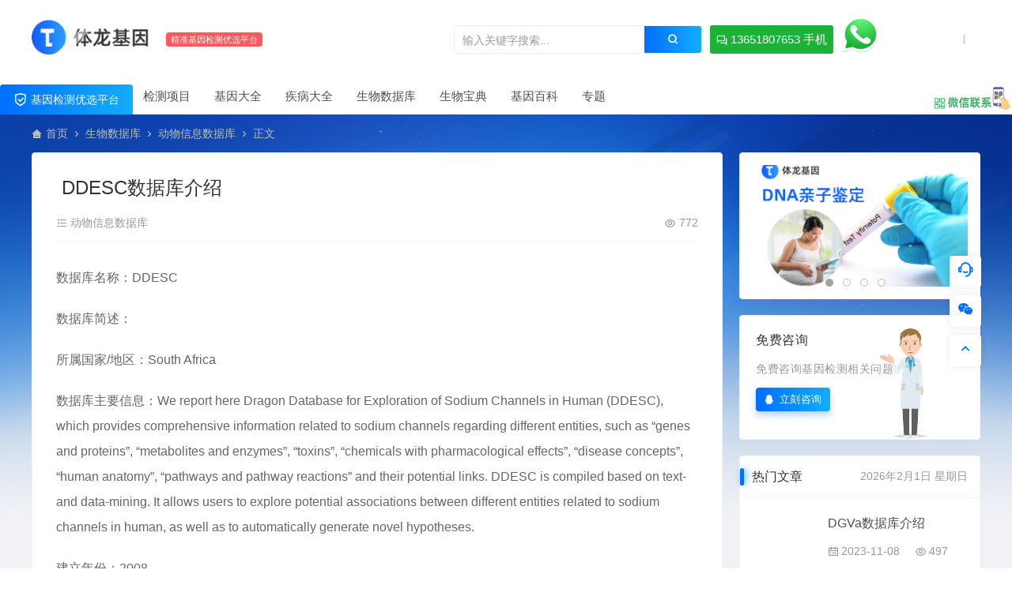

--- FILE ---
content_type: text/html; charset=UTF-8
request_url: https://www.tilong.com/2023/11/08/ddesc%E6%95%B0%E6%8D%AE%E5%BA%93%E4%BB%8B%E7%BB%8D/
body_size: 12560
content:
<!DOCTYPE html>
<html lang="zh-Hans">
<head>
<meta charset="UTF-8">
<meta name="applicable-device"content="pc,mobile">
<meta http-equiv="X-UA-Compatible" content="IE=edge">
<meta name="viewport" content="width=device-width, initial-scale=1">
<title>DDESC数据库介绍 - 体龙基因检测</title>
<meta name="keywords" content="">
<meta name="description" content="数据库名称：DDESC 数据库简述： 所属国家/地区：South Africa 数据库主要信息：We report here Dragon Database for Exploration of Sodium Channels in Human (DDESC), which provides comprehensive..."><link rel="stylesheet" href="https://at.alicdn.com/t/c/font_4073586_5fq4g109min.css"/>
<link rel="shortcut icon" href="https://www.tilong.com/wp-content/uploads/2023/11/2023111211225318.png"/>
<meta name='robots' content='max-image-preview:large' />
<style id='wp-img-auto-sizes-contain-inline-css' type='text/css'>
img:is([sizes=auto i],[sizes^="auto," i]){contain-intrinsic-size:3000px 1500px}
/*# sourceURL=wp-img-auto-sizes-contain-inline-css */
</style>
<link rel='stylesheet' id='labb-frontend-styles-css' href='https://www.tilong.com/wp-content/plugins/addons-for-beaver-builder/assets/css/labb-frontend.css' type='text/css' media='all' />
<link rel='stylesheet' id='labb-icomoon-styles-css' href='https://www.tilong.com/wp-content/plugins/addons-for-beaver-builder/assets/css/icomoon.css' type='text/css' media='all' />
<link rel='stylesheet' id='ceoshop-css' href='https://www.tilong.com/wp-content/themes/ceomax-pro/ceoshop/assets/css/ceoshop.css' type='text/css' media='all' />
<link rel='stylesheet' id='ladda-css' href='https://www.tilong.com/wp-content/themes/ceomax-pro/ceoshop/assets/css/ladda-themeless.min.css' type='text/css' media='all' />
<link rel='stylesheet' id='uikit-css' href='https://www.tilong.com/wp-content/themes/ceomax-pro/static/css/uikit.css' type='text/css' media='all' />
<link rel='stylesheet' id='diy-css' href='https://www.tilong.com/wp-content/themes/ceomax-pro/static/css/diy.css' type='text/css' media='all' />
<link rel='stylesheet' id='fancybox-css' href='https://www.tilong.com/wp-content/themes/ceomax-pro/static/css/jquery.fancybox.min.css' type='text/css' media='all' />
<link rel='stylesheet' id='style-css' href='https://www.tilong.com/wp-content/themes/ceomax-pro/style.css' type='text/css' media='all' />
<link rel='stylesheet' id='animate-css' href='https://www.tilong.com/wp-content/plugins/addons-for-beaver-builder/assets/css/animate.css' type='text/css' media='all' />
<script type="text/javascript" src="https://www.tilong.com/wp-content/themes/ceomax-pro/static/js/jquery.min.js" id="jquery-js"></script>
<script type="text/javascript" src="https://www.tilong.com/wp-content/themes/ceomax-pro/static/js/uikit.min.js" id="uikit-js"></script>
<script type="text/javascript" src="https://www.tilong.com/wp-content/themes/ceomax-pro/static/js/jquery.form.js" id="form-js"></script>
        <script type="text/javascript">
            (function () {
                window.labb_fs = {can_use_premium_code: false};
            })();
        </script>
        <script charset="UTF-8" id="LA_COLLECT" src="//sdk.51.la/js-sdk-pro.min.js"></script>
                <script>LA.init({id: "KU3FaK2SXSJ2GikC",ck: "KU3FaK2SXSJ2GikC"})</script><style id='global-styles-inline-css' type='text/css'>
:root{--wp--preset--aspect-ratio--square: 1;--wp--preset--aspect-ratio--4-3: 4/3;--wp--preset--aspect-ratio--3-4: 3/4;--wp--preset--aspect-ratio--3-2: 3/2;--wp--preset--aspect-ratio--2-3: 2/3;--wp--preset--aspect-ratio--16-9: 16/9;--wp--preset--aspect-ratio--9-16: 9/16;--wp--preset--color--black: #000000;--wp--preset--color--cyan-bluish-gray: #abb8c3;--wp--preset--color--white: #ffffff;--wp--preset--color--pale-pink: #f78da7;--wp--preset--color--vivid-red: #cf2e2e;--wp--preset--color--luminous-vivid-orange: #ff6900;--wp--preset--color--luminous-vivid-amber: #fcb900;--wp--preset--color--light-green-cyan: #7bdcb5;--wp--preset--color--vivid-green-cyan: #00d084;--wp--preset--color--pale-cyan-blue: #8ed1fc;--wp--preset--color--vivid-cyan-blue: #0693e3;--wp--preset--color--vivid-purple: #9b51e0;--wp--preset--gradient--vivid-cyan-blue-to-vivid-purple: linear-gradient(135deg,rgb(6,147,227) 0%,rgb(155,81,224) 100%);--wp--preset--gradient--light-green-cyan-to-vivid-green-cyan: linear-gradient(135deg,rgb(122,220,180) 0%,rgb(0,208,130) 100%);--wp--preset--gradient--luminous-vivid-amber-to-luminous-vivid-orange: linear-gradient(135deg,rgb(252,185,0) 0%,rgb(255,105,0) 100%);--wp--preset--gradient--luminous-vivid-orange-to-vivid-red: linear-gradient(135deg,rgb(255,105,0) 0%,rgb(207,46,46) 100%);--wp--preset--gradient--very-light-gray-to-cyan-bluish-gray: linear-gradient(135deg,rgb(238,238,238) 0%,rgb(169,184,195) 100%);--wp--preset--gradient--cool-to-warm-spectrum: linear-gradient(135deg,rgb(74,234,220) 0%,rgb(151,120,209) 20%,rgb(207,42,186) 40%,rgb(238,44,130) 60%,rgb(251,105,98) 80%,rgb(254,248,76) 100%);--wp--preset--gradient--blush-light-purple: linear-gradient(135deg,rgb(255,206,236) 0%,rgb(152,150,240) 100%);--wp--preset--gradient--blush-bordeaux: linear-gradient(135deg,rgb(254,205,165) 0%,rgb(254,45,45) 50%,rgb(107,0,62) 100%);--wp--preset--gradient--luminous-dusk: linear-gradient(135deg,rgb(255,203,112) 0%,rgb(199,81,192) 50%,rgb(65,88,208) 100%);--wp--preset--gradient--pale-ocean: linear-gradient(135deg,rgb(255,245,203) 0%,rgb(182,227,212) 50%,rgb(51,167,181) 100%);--wp--preset--gradient--electric-grass: linear-gradient(135deg,rgb(202,248,128) 0%,rgb(113,206,126) 100%);--wp--preset--gradient--midnight: linear-gradient(135deg,rgb(2,3,129) 0%,rgb(40,116,252) 100%);--wp--preset--font-size--small: 13px;--wp--preset--font-size--medium: 20px;--wp--preset--font-size--large: 36px;--wp--preset--font-size--x-large: 42px;--wp--preset--spacing--20: 0.44rem;--wp--preset--spacing--30: 0.67rem;--wp--preset--spacing--40: 1rem;--wp--preset--spacing--50: 1.5rem;--wp--preset--spacing--60: 2.25rem;--wp--preset--spacing--70: 3.38rem;--wp--preset--spacing--80: 5.06rem;--wp--preset--shadow--natural: 6px 6px 9px rgba(0, 0, 0, 0.2);--wp--preset--shadow--deep: 12px 12px 50px rgba(0, 0, 0, 0.4);--wp--preset--shadow--sharp: 6px 6px 0px rgba(0, 0, 0, 0.2);--wp--preset--shadow--outlined: 6px 6px 0px -3px rgb(255, 255, 255), 6px 6px rgb(0, 0, 0);--wp--preset--shadow--crisp: 6px 6px 0px rgb(0, 0, 0);}:where(.is-layout-flex){gap: 0.5em;}:where(.is-layout-grid){gap: 0.5em;}body .is-layout-flex{display: flex;}.is-layout-flex{flex-wrap: wrap;align-items: center;}.is-layout-flex > :is(*, div){margin: 0;}body .is-layout-grid{display: grid;}.is-layout-grid > :is(*, div){margin: 0;}:where(.wp-block-columns.is-layout-flex){gap: 2em;}:where(.wp-block-columns.is-layout-grid){gap: 2em;}:where(.wp-block-post-template.is-layout-flex){gap: 1.25em;}:where(.wp-block-post-template.is-layout-grid){gap: 1.25em;}.has-black-color{color: var(--wp--preset--color--black) !important;}.has-cyan-bluish-gray-color{color: var(--wp--preset--color--cyan-bluish-gray) !important;}.has-white-color{color: var(--wp--preset--color--white) !important;}.has-pale-pink-color{color: var(--wp--preset--color--pale-pink) !important;}.has-vivid-red-color{color: var(--wp--preset--color--vivid-red) !important;}.has-luminous-vivid-orange-color{color: var(--wp--preset--color--luminous-vivid-orange) !important;}.has-luminous-vivid-amber-color{color: var(--wp--preset--color--luminous-vivid-amber) !important;}.has-light-green-cyan-color{color: var(--wp--preset--color--light-green-cyan) !important;}.has-vivid-green-cyan-color{color: var(--wp--preset--color--vivid-green-cyan) !important;}.has-pale-cyan-blue-color{color: var(--wp--preset--color--pale-cyan-blue) !important;}.has-vivid-cyan-blue-color{color: var(--wp--preset--color--vivid-cyan-blue) !important;}.has-vivid-purple-color{color: var(--wp--preset--color--vivid-purple) !important;}.has-black-background-color{background-color: var(--wp--preset--color--black) !important;}.has-cyan-bluish-gray-background-color{background-color: var(--wp--preset--color--cyan-bluish-gray) !important;}.has-white-background-color{background-color: var(--wp--preset--color--white) !important;}.has-pale-pink-background-color{background-color: var(--wp--preset--color--pale-pink) !important;}.has-vivid-red-background-color{background-color: var(--wp--preset--color--vivid-red) !important;}.has-luminous-vivid-orange-background-color{background-color: var(--wp--preset--color--luminous-vivid-orange) !important;}.has-luminous-vivid-amber-background-color{background-color: var(--wp--preset--color--luminous-vivid-amber) !important;}.has-light-green-cyan-background-color{background-color: var(--wp--preset--color--light-green-cyan) !important;}.has-vivid-green-cyan-background-color{background-color: var(--wp--preset--color--vivid-green-cyan) !important;}.has-pale-cyan-blue-background-color{background-color: var(--wp--preset--color--pale-cyan-blue) !important;}.has-vivid-cyan-blue-background-color{background-color: var(--wp--preset--color--vivid-cyan-blue) !important;}.has-vivid-purple-background-color{background-color: var(--wp--preset--color--vivid-purple) !important;}.has-black-border-color{border-color: var(--wp--preset--color--black) !important;}.has-cyan-bluish-gray-border-color{border-color: var(--wp--preset--color--cyan-bluish-gray) !important;}.has-white-border-color{border-color: var(--wp--preset--color--white) !important;}.has-pale-pink-border-color{border-color: var(--wp--preset--color--pale-pink) !important;}.has-vivid-red-border-color{border-color: var(--wp--preset--color--vivid-red) !important;}.has-luminous-vivid-orange-border-color{border-color: var(--wp--preset--color--luminous-vivid-orange) !important;}.has-luminous-vivid-amber-border-color{border-color: var(--wp--preset--color--luminous-vivid-amber) !important;}.has-light-green-cyan-border-color{border-color: var(--wp--preset--color--light-green-cyan) !important;}.has-vivid-green-cyan-border-color{border-color: var(--wp--preset--color--vivid-green-cyan) !important;}.has-pale-cyan-blue-border-color{border-color: var(--wp--preset--color--pale-cyan-blue) !important;}.has-vivid-cyan-blue-border-color{border-color: var(--wp--preset--color--vivid-cyan-blue) !important;}.has-vivid-purple-border-color{border-color: var(--wp--preset--color--vivid-purple) !important;}.has-vivid-cyan-blue-to-vivid-purple-gradient-background{background: var(--wp--preset--gradient--vivid-cyan-blue-to-vivid-purple) !important;}.has-light-green-cyan-to-vivid-green-cyan-gradient-background{background: var(--wp--preset--gradient--light-green-cyan-to-vivid-green-cyan) !important;}.has-luminous-vivid-amber-to-luminous-vivid-orange-gradient-background{background: var(--wp--preset--gradient--luminous-vivid-amber-to-luminous-vivid-orange) !important;}.has-luminous-vivid-orange-to-vivid-red-gradient-background{background: var(--wp--preset--gradient--luminous-vivid-orange-to-vivid-red) !important;}.has-very-light-gray-to-cyan-bluish-gray-gradient-background{background: var(--wp--preset--gradient--very-light-gray-to-cyan-bluish-gray) !important;}.has-cool-to-warm-spectrum-gradient-background{background: var(--wp--preset--gradient--cool-to-warm-spectrum) !important;}.has-blush-light-purple-gradient-background{background: var(--wp--preset--gradient--blush-light-purple) !important;}.has-blush-bordeaux-gradient-background{background: var(--wp--preset--gradient--blush-bordeaux) !important;}.has-luminous-dusk-gradient-background{background: var(--wp--preset--gradient--luminous-dusk) !important;}.has-pale-ocean-gradient-background{background: var(--wp--preset--gradient--pale-ocean) !important;}.has-electric-grass-gradient-background{background: var(--wp--preset--gradient--electric-grass) !important;}.has-midnight-gradient-background{background: var(--wp--preset--gradient--midnight) !important;}.has-small-font-size{font-size: var(--wp--preset--font-size--small) !important;}.has-medium-font-size{font-size: var(--wp--preset--font-size--medium) !important;}.has-large-font-size{font-size: var(--wp--preset--font-size--large) !important;}.has-x-large-font-size{font-size: var(--wp--preset--font-size--x-large) !important;}
/*# sourceURL=global-styles-inline-css */
</style>
</head>
	<body id="ceotheme" class="">
        <script>var all_night_theme=false;</script><script>var is_switch_day_night=false;</script>	    <style>
		.ceo_nav2_an a {
width:156px;
background-color: #1ab337 !important;
}
.ceo_nav2_an img{
right: -30px;
}
.ceo-web-contact .ceo-web-ys{
display:none;
}
.ceo-shop3-zl .pricelt .sellP .discount a{
display:none;
}
.ceo-purchase .money .discount a {
display:none;
}
.ceo-shop3-vip a{
display:none;
}
.ceo-shop1-zl .discount a{
display:none;
}
.sellP em{
display:none;
}	    </style>
		<div class="ceo-background-muted site ceo-zz-background" >
			<header class="header ceo-background-default navBar_02" >
    <div class="navbar ceo-position-relative">
    	<div class="ceo-container ceo-flex-middle ceo-position-relative ceo-flex ceo-navbar-2">
    	    <div class="ceo-navlogo ceo-flex-1 ceo_nav2_ss ceo-logo-shou">
        		<a href="https://www.tilong.com" class="logo ceo-logo ceo-display-inline-block" alt="体龙基因检测">
        		    <div class="ceo-logo-nav-night ceo-visible@m" style="background: url(https://www.tilong.com/wp-content/uploads/2023/11/2023110921554994.png) no-repeat;background-size: 150px auto;"></div>
        		            		    <div class="ceo-app-logo" style="background: url(https://www.tilong.com/wp-content/uploads/2023/11/2023111220351871.png) no-repeat;background-size: 38px auto;"></div>
                            		            		</a>
        		<em class="ceo-nav2-em b-r-4 ceo-display-inline-block">精准基因检测优选平台</em>
        		
        		        		<div class="search ceo_nav2_ssk">
        			<form method="get" class="b-r-4 b-a ceo-form ceo-flex ceo-overflow-hidden search-form" action="https://www.tilong.com">
        				<input type="search" placeholder="输入关键字搜索..." autocomplete="off" value="" name="s" required="required" class="ceo-input ceo-flex-1 ceo-text-small">
        				<button type="submit"><i class="ceofont ceoicon-search-2-line ceo-text-bolder"></i></button>
        			</form>
            		<div class="ceo_nav2_an">
    					<a href="tel:13651807653" class="wdsq"><i class="ceofont ceoicon-question-answer-line ceoicon-question-answer-line"></i>  13651807653 手机</a>
    					<img src="https://www.tilong.com/wp-content/uploads/2023/11/2023111417185815.png">
    				</div>
        		</div>
        		    		
    		</div>
    		<div class="header-info ceo-flex-middle ceo-nav2-bp">
    		        			    			        		<div id="header-search" ceo-modal>
    <div class="ceo-tan ceo-modal-dialog ceo-modal-body home-modal ceo-padding-remove ceo-margin-auto-vertical">
        <button class="ceo-modal-close-default" type="button" ceo-close></button>
        <div class="b-r-12 ceo-background-default ceo-overflow-hidden ceo-position-relative ceo-padding-30px">
            <h3>搜索</h3>
    		<div class="search search-navbar">
    			<form method="get" class="b-r-4 b-a ceo-form ceo-flex ceo-overflow-hidden search-form" action="https://www.tilong.com">
    				<input type="search" placeholder="输入关键字搜索" autocomplete="off" value="" name="s" required="required" class="ceo-input ceo-flex-1 ceo-text-small">
    				<button type="submit"><i class="ceofont ceoicon-search-2-line ceo-text-bolder"></i></button>
    			</form>
    		</div>
            <div class="header-btn-search">
                <div class="header-btn-search-s ceo-dt change-color btn-search-all">搜索全站</div>
                            </div>
    		<div class="tags-item ceo-margin-top">
    			<p class="ceo-margin-small-bottom ceo-text-small">热门标签：</p>
    			<div id="navbar-tags-list"></div>
    		</div>
		</div>
    	<div class="home-modal-bottom">
    	    <ul>
    	        <li></li>
    	        <li></li>
    	    </ul>
    	</div>
	</div>
</div>
<script>
    $(".btn-search-all").on("click",function () {
        $(".search .search-form button").trigger('click')
    })
    $(".btn-search-category").on("click",function (event) {
        event.preventDefault()
        let search_s=$(".search-navbar input[name=s]").val();
        if(!search_s){
            return false;
        }
        let category_search_url='/?s='+search_s+"&cat=3861"
        console.log(category_search_url)
        location.href=category_search_url
    })
</script>        		
        		<div id="nav_user" style="display: contents"></div>
<script>
    (function($){
        $.ajax({
            url:"//www.tilong.com/wp-content/themes/ceomax-pro/nav_user.php",
            success:function(res){
                if(res.indexOf(res,'display')!='-1'){
                    $("#nav_user").html(res)
                }
            }
        })
    })(jQuery)
</script>    		</div>
    	</div>
    	
		<div class="nav_2 ceo-margin-0" >
    	    <div class="ceo-container ceo-padding-remove ceo-text-left ceo-navbtn ceo-flex">
    	            	        <div class="ceo-navs"><i class="ceofont ceoicon-shield-check-line"></i>  基因检测优选平台</div>
    	                		<nav class="nav ceo-flex-1 ceo-padding-left-0 ceo-position-relative ceo-visible@m"><ul id="menu-top" class="nav nav ceo-flex-1 ceo-margin-remove"><li id="menu-item-30523" class="menu-item menu-item-type-taxonomy menu-item-object-category menu-item-has-children menu-item-30523"><a href="https://www.tilong.com/item/">检测项目</a>
<ul class="sub-menu">
	<li id="menu-item-30524" class="menu-item menu-item-type-taxonomy menu-item-object-category menu-item-30524"><a href="https://www.tilong.com/item/genetic/">遗传病基因检测</a></li>
	<li id="menu-item-291968" class="menu-item menu-item-type-taxonomy menu-item-object-category menu-item-291968"><a href="https://www.tilong.com/item/dnatesting/">亲子鉴定</a></li>
	<li id="menu-item-291969" class="menu-item menu-item-type-taxonomy menu-item-object-category menu-item-291969"><a href="https://www.tilong.com/item/cancer/">肿瘤基因检测</a></li>
	<li id="menu-item-291970" class="menu-item menu-item-type-taxonomy menu-item-object-category menu-item-291970"><a href="https://www.tilong.com/item/medicine/">精准用药基因检测</a></li>
	<li id="menu-item-291967" class="menu-item menu-item-type-taxonomy menu-item-object-category menu-item-291967"><a href="https://www.tilong.com/item/mngs/">宏基因组检测</a></li>
</ul>
</li>
<li id="menu-item-175614" class="menu-item menu-item-type-taxonomy menu-item-object-category menu-item-has-children menu-item-175614"><a href="https://www.tilong.com/gene/">基因大全</a>
<ul class="sub-menu">
	<li id="menu-item-107881" class="menu-item menu-item-type-taxonomy menu-item-object-category menu-item-107881"><a href="https://www.tilong.com/gene/human/">人源基因</a></li>
	<li id="menu-item-214178" class="menu-item menu-item-type-taxonomy menu-item-object-category menu-item-214178"><a href="https://www.tilong.com/gene/omim/">OMIM基因</a></li>
	<li id="menu-item-107879" class="menu-item menu-item-type-taxonomy menu-item-object-category menu-item-107879"><a href="https://www.tilong.com/gene/rat/">大鼠基因</a></li>
	<li id="menu-item-107880" class="menu-item menu-item-type-taxonomy menu-item-object-category menu-item-107880"><a href="https://www.tilong.com/gene/mouse/">小鼠基因</a></li>
</ul>
</li>
<li id="menu-item-190999" class="menu-item menu-item-type-taxonomy menu-item-object-category menu-item-has-children menu-item-190999"><a href="https://www.tilong.com/disease/">疾病大全</a>
<ul class="sub-menu">
	<li id="menu-item-107883" class="menu-item menu-item-type-taxonomy menu-item-object-category menu-item-107883"><a href="https://www.tilong.com/disease/autosomal-recessive-inheritance/">常染色体隐性遗传</a></li>
	<li id="menu-item-107882" class="menu-item menu-item-type-taxonomy menu-item-object-category menu-item-107882"><a href="https://www.tilong.com/disease/autosomal-dominant-inheritance/">常染色体显性遗传</a></li>
	<li id="menu-item-107885" class="menu-item menu-item-type-taxonomy menu-item-object-category menu-item-107885"><a href="https://www.tilong.com/disease/autosomal-recessive-inheritance-autosomal-dominant-inheritance/">常染色体隐性遗传 | 常染色体显性遗传</a></li>
	<li id="menu-item-107886" class="menu-item menu-item-type-taxonomy menu-item-object-category menu-item-107886"><a href="https://www.tilong.com/disease/autosomal-recessive-inheritance-mitochondrial-inheritance/">常染色体隐性遗传 | 线粒体遗传</a></li>
	<li id="menu-item-107884" class="menu-item menu-item-type-taxonomy menu-item-object-category menu-item-107884"><a href="https://www.tilong.com/disease/autosomal-recessive-inheritance-multifactorial-inheritance/">常染色体隐性遗传 | 多因素遗传</a></li>
	<li id="menu-item-107888" class="menu-item menu-item-type-taxonomy menu-item-object-category menu-item-107888"><a href="https://www.tilong.com/disease/infectious/">感染性疾病</a></li>
	<li id="menu-item-107900" class="menu-item menu-item-type-taxonomy menu-item-object-category menu-item-107900"><a href="https://www.tilong.com/disease/normal/">非罕见病</a></li>
	<li id="menu-item-107889" class="menu-item menu-item-type-taxonomy menu-item-object-category menu-item-107889"><a href="https://www.tilong.com/disease/reproductive/">生殖系统疾病</a></li>
	<li id="menu-item-107901" class="menu-item menu-item-type-taxonomy menu-item-object-category menu-item-107901"><a href="https://www.tilong.com/disease/skeletal/">骨骼肌类疾病</a></li>
	<li id="menu-item-107887" class="menu-item menu-item-type-taxonomy menu-item-object-category menu-item-107887"><a href="https://www.tilong.com/disease/angiocardiopathy/">心血管疾病</a></li>
	<li id="menu-item-107899" class="menu-item menu-item-type-taxonomy menu-item-object-category menu-item-107899"><a href="https://www.tilong.com/disease/hematological/">血液系统疾病</a></li>
	<li id="menu-item-107898" class="menu-item menu-item-type-taxonomy menu-item-object-category menu-item-107898"><a href="https://www.tilong.com/disease/fatal/">致命性疾病</a></li>
	<li id="menu-item-107897" class="menu-item menu-item-type-taxonomy menu-item-object-category menu-item-107897"><a href="https://www.tilong.com/disease/cancers/">肿瘤类疾病</a></li>
	<li id="menu-item-107895" class="menu-item menu-item-type-taxonomy menu-item-object-category menu-item-107895"><a href="https://www.tilong.com/disease/liver/">肝脏类疾病</a></li>
	<li id="menu-item-107892" class="menu-item menu-item-type-taxonomy menu-item-object-category menu-item-107892"><a href="https://www.tilong.com/disease/neurological/">神经精神疾病</a></li>
	<li id="menu-item-107891" class="menu-item menu-item-type-taxonomy menu-item-object-category menu-item-107891"><a href="https://www.tilong.com/disease/ophthalmic/">眼科疾病</a></li>
	<li id="menu-item-107896" class="menu-item menu-item-type-taxonomy menu-item-object-category menu-item-107896"><a href="https://www.tilong.com/disease/kidney/">肾脏类疾病</a></li>
	<li id="menu-item-107893" class="menu-item menu-item-type-taxonomy menu-item-object-category menu-item-107893"><a href="https://www.tilong.com/disease/mitochondrial-inheritance-disease/">线粒体遗传</a></li>
	<li id="menu-item-107890" class="menu-item menu-item-type-taxonomy menu-item-object-category menu-item-107890"><a href="https://www.tilong.com/disease/dermatologic/">皮肤外科疾病</a></li>
	<li id="menu-item-107894" class="menu-item menu-item-type-taxonomy menu-item-object-category menu-item-107894"><a href="https://www.tilong.com/disease/rare/">罕见病</a></li>
</ul>
</li>
<li id="menu-item-107910" class="menu-item menu-item-type-taxonomy menu-item-object-category current-post-ancestor menu-item-107910"><a href="https://www.tilong.com/biodatabase/">生物数据库</a></li>
<li id="menu-item-129832" class="menu-item menu-item-type-taxonomy menu-item-object-category menu-item-has-children menu-item-129832"><a href="https://www.tilong.com/dict/">生物宝典</a>
<ul class="sub-menu">
	<li id="menu-item-175613" class="menu-item menu-item-type-taxonomy menu-item-object-category menu-item-175613"><a href="https://www.tilong.com/dict/bio/">英汉常用生物学词汇数据库</a></li>
	<li id="menu-item-129833" class="menu-item menu-item-type-taxonomy menu-item-object-category menu-item-129833"><a href="https://www.tilong.com/dict/molecular/">分子生物学与生物工程中英词汇数据库</a></li>
	<li id="menu-item-175612" class="menu-item menu-item-type-taxonomy menu-item-object-category menu-item-175612"><a href="https://www.tilong.com/dict/paleobiology/">古生物学词汇数据库</a></li>
	<li id="menu-item-179092" class="menu-item menu-item-type-taxonomy menu-item-object-category menu-item-179092"><a href="https://www.tilong.com/dict/bacteria-dict/">细菌库</a></li>
	<li id="menu-item-179090" class="menu-item menu-item-type-taxonomy menu-item-object-category menu-item-179090"><a href="https://www.tilong.com/dict/virus-data/">病毒库</a></li>
	<li id="menu-item-179091" class="menu-item menu-item-type-taxonomy menu-item-object-category menu-item-179091"><a href="https://www.tilong.com/dict/fungus/">真菌库</a></li>
	<li id="menu-item-179089" class="menu-item menu-item-type-taxonomy menu-item-object-category menu-item-179089"><a href="https://www.tilong.com/dict/parasite/">寄生虫库</a></li>
</ul>
</li>
<li id="menu-item-179099" class="menu-item menu-item-type-taxonomy menu-item-object-category menu-item-has-children menu-item-179099"><a href="https://www.tilong.com/genepedia/">基因百科</a>
<ul class="sub-menu">
	<li id="menu-item-107878" class="menu-item menu-item-type-taxonomy menu-item-object-category menu-item-has-children menu-item-107878"><a href="https://www.tilong.com/genepedia/heredity/">遗传基因<i class="ceofont ceoicon-arrow-right-s-line"></i></a>
	<ul class="sub-menu">
		<li id="menu-item-192275" class="menu-item menu-item-type-taxonomy menu-item-object-category menu-item-192275"><a href="https://www.tilong.com/genepedia/heredity/bioinfo/">生物信息</a></li>
		<li id="menu-item-196672" class="menu-item menu-item-type-taxonomy menu-item-object-category menu-item-196672"><a href="https://www.tilong.com/genepedia/heredity/molecular-heredity/">分子检验</a></li>
		<li id="menu-item-209666" class="menu-item menu-item-type-taxonomy menu-item-object-category menu-item-209666"><a href="https://www.tilong.com/genepedia/heredity/medinfo/">医疗资讯</a></li>
		<li id="menu-item-217884" class="menu-item menu-item-type-taxonomy menu-item-object-category menu-item-217884"><a href="https://www.tilong.com/genepedia/heredity/clinicaltesting/">临床检验</a></li>
		<li id="menu-item-225826" class="menu-item menu-item-type-taxonomy menu-item-object-category menu-item-225826"><a href="https://www.tilong.com/genepedia/heredity/bloodtest/">血液检验</a></li>
		<li id="menu-item-225828" class="menu-item menu-item-type-taxonomy menu-item-object-category menu-item-225828"><a href="https://www.tilong.com/genepedia/heredity/shuxue/">输血检验</a></li>
		<li id="menu-item-223282" class="menu-item menu-item-type-taxonomy menu-item-object-category menu-item-223282"><a href="https://www.tilong.com/genepedia/heredity/biochem/">生化检验</a></li>
		<li id="menu-item-217885" class="menu-item menu-item-type-taxonomy menu-item-object-category menu-item-217885"><a href="https://www.tilong.com/genepedia/heredity/intertest/">国际检验</a></li>
		<li id="menu-item-234085" class="menu-item menu-item-type-taxonomy menu-item-object-category menu-item-234085"><a href="https://www.tilong.com/genepedia/heredity/internaltest/">国内检验</a></li>
		<li id="menu-item-225827" class="menu-item menu-item-type-taxonomy menu-item-object-category menu-item-225827"><a href="https://www.tilong.com/genepedia/heredity/manage/">检验管理</a></li>
	</ul>
</li>
	<li id="menu-item-181218" class="menu-item menu-item-type-taxonomy menu-item-object-category menu-item-181218"><a href="https://www.tilong.com/genepedia/targetedgene/">肿瘤基因</a></li>
	<li id="menu-item-184305" class="menu-item menu-item-type-taxonomy menu-item-object-category menu-item-has-children menu-item-184305"><a href="https://www.tilong.com/genepedia/tumors/">肿瘤资讯<i class="ceofont ceoicon-arrow-right-s-line"></i></a>
	<ul class="sub-menu">
		<li id="menu-item-188932" class="menu-item menu-item-type-taxonomy menu-item-object-category menu-item-188932"><a href="https://www.tilong.com/genepedia/tumors/kangai/">抗癌饮食</a></li>
		<li id="menu-item-190418" class="menu-item menu-item-type-taxonomy menu-item-object-category menu-item-190418"><a href="https://www.tilong.com/genepedia/tumors/fangliao/">肿瘤放疗</a></li>
		<li id="menu-item-190998" class="menu-item menu-item-type-taxonomy menu-item-object-category menu-item-190998"><a href="https://www.tilong.com/genepedia/tumors/chemotherapy/">肿瘤化疗</a></li>
		<li id="menu-item-191981" class="menu-item menu-item-type-taxonomy menu-item-object-category menu-item-191981"><a href="https://www.tilong.com/genepedia/tumors/threatments/">常规治疗</a></li>
		<li id="menu-item-192266" class="menu-item menu-item-type-taxonomy menu-item-object-category menu-item-192266"><a href="https://www.tilong.com/genepedia/tumors/genetherapy/">基因治疗</a></li>
		<li id="menu-item-197173" class="menu-item menu-item-type-taxonomy menu-item-object-category menu-item-197173"><a href="https://www.tilong.com/genepedia/tumors/zhichi/">支持治疗</a></li>
		<li id="menu-item-197174" class="menu-item menu-item-type-taxonomy menu-item-object-category menu-item-197174"><a href="https://www.tilong.com/genepedia/tumors/wuqu/">治疗误区</a></li>
		<li id="menu-item-197176" class="menu-item menu-item-type-taxonomy menu-item-object-category menu-item-197176"><a href="https://www.tilong.com/genepedia/tumors/yongyao/">肿瘤用药</a></li>
	</ul>
</li>
	<li id="menu-item-190417" class="menu-item menu-item-type-taxonomy menu-item-object-category menu-item-has-children menu-item-190417"><a href="https://www.tilong.com/genepedia/microbe/">微生物百科<i class="ceofont ceoicon-arrow-right-s-line"></i></a>
	<ul class="sub-menu">
		<li id="menu-item-196673" class="menu-item menu-item-type-taxonomy menu-item-object-category menu-item-196673"><a href="https://www.tilong.com/genepedia/microbe/microbiobe/">微生物检验</a></li>
	</ul>
</li>
</ul>
</li>
<li id="menu-item-272465" class="menu-item menu-item-type-taxonomy menu-item-object-category menu-item-272465"><a href="https://www.tilong.com/zhuanti/">专题</a></li>
</ul></nav>        		        		<div class="ceo_nav_focus">
        		    <div class="flex-footera" >
        		        <p>扫一扫</p>
        		        <p>联系客服</p>
                        <img src="https://www.tilong.com/wp-content/uploads/2023/11/2023111610150442.png">
                    </div>
        		    <span style="background: url(https://www.tilong.com/wp-content/uploads/2023/11/2023111615512563.png) no-repeat;"></span>
        		</div>
        		    	    </div>
    	</div>
    </div>
</header>

<main>
		<section class="beijing ceo-background-contain ceo-background-top-center ceo-background-norepeat"  style="background-image: url(https://www.tilong.com/wp-content/themes/ceomax-pro/static/images/ceo-bg.jpg);">

		<div class="ceo-container ceo-margin-medium-bottom">
            <!--当前位置-->
<div class="ceo-flex ceo-weizhi">
            <div class="crumb ceo-flex-1 ceo-text-small">
            <div class="crumb ceo-flex-1"><i class="ceofont ceoicon-home-3-fill"></i> <a itemprop="breadcrumb" href="https://www.tilong.com">首页</a> <i class="ceofont ceoicon-arrow-right-s-line"></i> <a itemprop="breadcrumb" href="https://www.tilong.com/biodatabase/">生物数据库</a> <i class="ceofont ceoicon-arrow-right-s-line"></i> <a itemprop="breadcrumb" href="https://www.tilong.com/biodatabase/animal/">动物信息数据库</a> <i class="ceofont ceoicon-arrow-right-s-line"></i> <span class="current">正文</span></div>        </div>
        </div>			<div class="ceo-side-lie ceo-margin-top-20" ceo-grid>
				<div class="ceo-side-lie-z single ceo-width-auto">
					<div class="">
						<div class="b-a b-r-4 single-warp ceo-overflow-hidden ceo-background-default ceo-margin-bottom ceo-padding-remove-bottom">

                    		<!--文章标题模块-->
                    		<header class="ceo-background-default b-b ceo-margin-bottom-30">
                    			<div class=" ceo-container ceo-text-small ceo-single-padding">
                    				<div class="single-head">
                    					<h1 class="ceo-h15 ceo-margin-bottom-20" title="DDESC数据库介绍">
                    					

<div class="ceo-single-tese">
    </div>                            			DDESC数据库介绍</h1>
                    					<div class="ceo-text-small ceo-text-muted ceo-flex ceo-text-truncate ceo-overflow-auto">
                    					    <div class="avatar ceo-flex ceo-flex-1 ceo-flex-middle ceo-single-right">

                    					    
                    						                    						<span class="ceo-display-inline-block ceo-single-right ceo-flex ceo-flex-middle"><i class="ceofont ceoicon-list-check"></i> <a href="https://www.tilong.com/biodatabase/animal/">动物信息数据库</a></span>
                    						                    						<span class="ceo-display-inline-block ceo-flex ceo-flex-middle"></span>
                    					    </div>

                    					    
                    						
                    						                    						<span class="ceo-display-inline-block ceo-single-left ceo-flex ceo-flex-middle"><i class="ceofont ceoicon-eye-line"></i> 772</span>
                    						
                    					</div>
                    				</div>
                    			</div>
                    		</header>
            				<!--文章标题模块-->

							<!--文章内容模块-->
							<article class="single-content" id="contentstart">
							    <!--内页顶部广告位-->
                                                                                                <p>数据库名称：DDESC</p>
<p>数据库简述：</p>
<p>所属国家/地区：South Africa</p>
<p>数据库主要信息：We report here Dragon Database for Exploration of Sodium Channels in Human (DDESC), which provides comprehensive information related to sodium channels regarding different entities, such as &#8220;genes and proteins&#8221;, &#8220;metabolites and enzymes&#8221;, &#8220;toxins&#8221;, &#8220;chemicals with pharmacological effects&#8221;, &#8220;disease concepts&#8221;, &#8220;human anatomy&#8221;, &#8220;pathways and pathway reactions&#8221; and their potential links. DDESC is compiled based on text- and data-mining. It allows users to explore potential associations between different entities related to sodium channels in human, as well as to automatically generate novel hypotheses.</p>
<p>建立年份：2008</p>
<p>联系信息：Contact information </p>
<p>                            University/Institution:<br />
                            University of the Western Cape</p>
<p>                            Address:</p>
<p>                            City:</p>
<p>                            Province/State:</p>
<p>                            Country/Region:<br />
                            South Africa</p>
<p>                            Contact name (PI/Team):<br />
                            Sagar S</p>
<p>                            Contact email (PI/Helpdesk):<br />
                            sunil@sanbi.ac.za</p>
							</article>
							<!--文章内容模块-->

							<div class="single-foot ceo-text-center ceo-padding-an" id="single-anniu">
		
	    
		<a href="javascript:;" data-action="topTop" data-id="3861" class="ceo-display-inline-block btn change-color dotGood ">
		<i class="ceofont ceoicon-thumb-up-line"></i> 点赞 (<span class="count">0</span>)
	</a>
		
	
</div>

<!--版权-->

<!--标签-->
<div class="ceo-margin-top b-t">
	<div class="tags-item ceo-single-tags">
			</div>
</div>

						</div>
						
						
<div class="ceo-grid-small ceo-margin-bottom" ceo-grid>
    
        <div class="ceo-width-1-2">
        <div class="ceo-display-block ceo-text-truncate ceo-background-default ceo-padding-small b-r-4 b-a">
            <i class="ceofont ceoicon-arrow-left-s-line ceo-margin-right"></i>
            <a href="https://www.tilong.com/2023/11/08/national-mesothelioma-virtual-bank%e6%95%b0%e6%8d%ae%e5%ba%93%e4%bb%8b%e7%bb%8d/" rel="prev">National Mesothelioma Virtual Bank数据库介绍</a>        </div>
    </div>
    <div class="ceo-width-1-2 ceo-text-right">
        <div class="ceo-display-block ceo-text-truncate ceo-background-default ceo-padding-small b-r-4 b-a">
            <a href="https://www.tilong.com/2023/11/08/evdb%e6%95%b0%e6%8d%ae%e5%ba%93%e4%bb%8b%e7%bb%8d/" rel="next">EVDB数据库介绍</a><i class="ceofont ceoicon-arrow-right-s-line ceo-margin-left"></i>
        </div>
    </div>

    </div>
						<!--内页底部广告位-->

						<!--常见问题-->
																		<div id="ceoqa" class="ceo-qa ceo-background-default b-b ceo-margin-bottom ceo-single-foos b-r-4">
    <div class="ceo-qa-commont">
      <span class="ceo-qa-turn"><i class="ceofont ceoicon-question-line"></i> 常见问题</span>
    </div>
    <div class="ceo-qa-problems ceo-qa-clearfix ceo-grid-ceosmls" ceo-grid>
                <div class="ceo-qa-fl ceo-width-1-1@s ceo-width-1-1 ceo-width-1-2@l ceo-width-1-2@xl">
            <div class="ceo-qa-problems_each">
                <div class="ceo-qa-problems_each_t">
                    <p title="检测流程" class="dot" style="overflow-wrap: break-word; white-space: normal;"><a href="" target="_blank">检测流程</a>
                    </p>
                </div>
                <div class="ceo-qa-problems_each_detail">
                    <ul class="problems_each_detail_con dot is-truncated" style="overflow-wrap: break-word;"><li>如何在体龙基因完成所需的检测项目
流程简述 ：在线咨询 - 采样送检 - 付款检测 - 检测分析 - 报告结果</li> </ul>
                    <img src="/wp-content/themes/ceomax-pro/static/images/ceo-qa-x.png" alt="">
                    <a class="problems_each_detail_link" href="" target="_blank">查看详情</a>
                </div>
            </div>
        </div>
                <div class="ceo-qa-fl ceo-width-1-1@s ceo-width-1-1 ceo-width-1-2@l ceo-width-1-2@xl">
            <div class="ceo-qa-problems_each">
                <div class="ceo-qa-problems_each_t">
                    <p title="样本采集注意事项" class="dot" style="overflow-wrap: break-word; white-space: normal;"><a href="" target="_blank">样本采集注意事项</a>
                    </p>
                </div>
                <div class="ceo-qa-problems_each_detail">
                    <ul class="problems_each_detail_con dot is-truncated" style="overflow-wrap: break-word;"><li></li> </ul>
                    <img src="/wp-content/themes/ceomax-pro/static/images/ceo-qa-x.png" alt="">
                    <a class="problems_each_detail_link" href="" target="_blank">查看详情</a>
                </div>
            </div>
        </div>
            </div>
</div>												
						<!--相关文章-->
																		<section id="ceoxiangguan" class="ceo-background-default b-b ceo-margin-bottom-20 ceo-margin-top-20 b-r-4 ceo-single-foos ceo-xiangguan">
    <div class="ceo-qa-commont section-title ceo-flex ceo-flex-middle">
        <h3 class="ceo-position-relative ceo-flex-1 ceo-display-inline-block ceo-margin-remove"><i class="ceofont ceoicon-file-text-line"></i> 相关内容</h3>
    </div>
    <div class="card ceo-margin-top">
        <div class="ceo-grid-ceosmls" ceo-grid id="single-relevant-list" data-cat-id="3">
            <div class="ceo-width-1-1" style="text-align: center; padding: 40px 0;">
                <div class="ceo-text-muted">
                    <div class="ceo-loader-default"></div>
                </div>
            </div>
        </div>
    </div>
</section>																		
						<!--猜你喜欢-->
						
						<!--评论模块-->
												
						<!--联系官方-->
																		<div class="single-contact-box b-r-4 ceo-margin-bottom" style="background: url(https://www.tilong.com/wp-content/themes/ceomax-pro/static/images/ceo-img-contact.png) no-repeat center;">
    <div class="single-contact-box-head">
        <div class="ceo-flex">
            <div class="single-contact-box-head-z ceo-flex-1">
                <span>官方客服团队</span>
                <p>为您解决烦忧 - 24小时在线 专业服务</p>
            </div>
            <div class="single-contact-box-head-y">
                <a href="https://wpa.qq.com/msgrd?v=3&amp;uin=4285828&amp;site=qq&amp;menu=yes" target="_blank"><i class="ceofont ceoicon-customer-service-2-line"></i>联系官方团队</a>
                <a href="/contact" class="single-contact-box-head-y-mobile" target="_blank"><i class="ceofont ceoicon-customer-service-2-line"></i>手机微信联系</a>
            </div>
        </div>
    </div>
</div>												
					</div>
				</div>
				                <div class="ceo-side-lie-y ceo-width-expand sidebar-column">
                	<div class="sidebar">
    <div class="slide ceo-margin-bottom b-r-4 b-a ceo-background-default ceo-padding-small">
    <div class="ceo-position-relative ceo-visible-toggle" tabindex="-1" ceo-slideshow="autoplay: true">
        <ul class="ceo-slideshow-items">
                        <li>
                <a class="ceo-display-block ceo-height-1-1" href="https://www.tilong.com/item/dna" target="_blank" rel="noreferrer nofollow">
                    <img src="https://www.tilong.com/wp-content/uploads/2023/11/2023111613183215.png" alt="DNA亲子鉴定 到期时间：2026/12/31" ceo-cover>
                </a>
            </li>
                        <li>
                <a class="ceo-display-block ceo-height-1-1" href="https://www.tilong.com/item/medicine" target="_blank" rel="noreferrer nofollow">
                    <img src="https://www.tilong.com/wp-content/uploads/2023/11/2023111612514353.png" alt="安全用药基因检测 到期时间：2026/12/31" ceo-cover>
                </a>
            </li>
                        <li>
                <a class="ceo-display-block ceo-height-1-1" href="https://www.tilong.com/item/cancer" target="_blank" rel="noreferrer nofollow">
                    <img src="https://www.tilong.com/wp-content/uploads/2023/11/2023111612465877.png" alt="肿瘤靶向用药检测 到期时间：2026/12/31" ceo-cover>
                </a>
            </li>
                        <li>
                <a class="ceo-display-block ceo-height-1-1" href="https://www.tilong.com/item/genetic" target="_blank" rel="noreferrer nofollow">
                    <img src="https://www.tilong.com/wp-content/uploads/2023/11/2023111612455918.png" alt="遗传病基因检测 到期时间：2026/12/31" ceo-cover>
                </a>
            </li>
                    </ul>
        <ul class="ceo-slideshow-nav ceo-dotnav ceo-position-bottom-center"></ul>
    </div>
</div>
<section class="helper b-a b-r-4 ceo-background-default ceo-overflow-hidden ceo-margin-bottom ceo-position-relative">
	<h5 class="ceo-margin-remove-bottom">免费咨询</h5>
	<div class="ceo-padding-small ceo-padding-remove-left">
		<p class="ceo-text-small ceo-text-muted">免费咨询基因检测相关问题</p>
		<a href="#qq" class="ceo-qun btn change-color b-r-4 ceo-display-inline-block ceo-light" ceo-toggle=""><i class="ceofont ceoicon-qq-fill"></i>立刻咨询</a>
		<div class="helper-thumb"><img src="https://www.tilong.com/wp-content/uploads/2023/11/2023111612423777.png" alt="体龙基因检测"></div>
	</div>
		<div id="qq" ceo-modal="" class="ceo-modal">
		<div class="ceo-modal-dialog ceo-modal-body">
			<h4>微信扫一扫以下二维码</h4>
			<div class="ceo-text-small">
				专属客服，专业服务！<br>
<img src="https://www.tilong.com/wp-content/uploads/2023/11/2023111610150442.png">				
			</div>
		</div>
	</div>
	</section><section class="side-art b-a b-r-4 ceo-background-default ceo-margin-bottom">
    <div class="b-b ceo-padding-small ceo-clearfix  ceo-flex ceo-flex-middle">
        <span class="side-title side-title-style ceo-h5 ceo-float-left ceo-margin-remove ceo-position-relative">热门文章</span>
        <span class="home-time ceo-float-right ceo-display-inline-block ceo-text-muted ceo-text-small ceo-flex-1 ceo-text-right"></span>
    </div>
    <ul class="ceo-list ceo-padding-remove ceo-overflow-auto ceo-sidebar-wenzhang" id="sidebar-article-list" data-cat-id="3">
        <li class="ceo-margin-remove-top" style="text-align: center; padding: 20px 0;">
            <div class="ceo-text-muted">
                <div class="ceo-loader-default"></div>
            </div>
        </li>
    </ul>
</section></div>                </div>
			</div>
		</div>
		<!--内页专题-->
			</section>
</main>
			<!--跟随-->
			
<div class="wapnone ceo_follow_service" style="top:45%">
    <!--活动按钮-->
        <!--侧边栏跟随客服---->
	<ul>
	            
                
	    		<li class="ceo_follow_service_box ceo_follow_service_consult">
		    <span class="ceo_follow_qq" href="javacript:;"><i class="ceofont ceoicon-customer-service-2-line"></i>
			<div class="ceo_follow_service_consult_cont"> <span class="ceo_follow_service_triangle"></span>
				<div class="ceo_follow_service_consult_cont_top">
				    <span class="ceo_follow_service_hint">
						<span><i class="ceo_follow_service_iconlx ceofont ceoicon-discuss-line"></i> 如遇问题，请联系客服 </span>
					</span>
					    				<a class="ceo_follow_service_button" href="https://wpa.qq.com/msgrd?v=3&uin=4285828&site=qq&menu=yes" target="_blank">咨询在线客服</a>
        							</div>
				<span class="ceo_follow_service_phone"> 联系客服请注明来意 </span>
				<span class="ceo_follow_service_check_site">
					<span onclick="window.open('https://www.tilong.com')">
					    <i class="ceo_follow_service_icongd ceofont ceoicon-shield-check-line"></i>精准基因检测					</span>
				</span>
			</div>
			</span>
		</li>
		
				<li class="ceo_follow_service_box ceo_follow_service_qr ceo_footer_s">
		    <a href="javacript:;"><i class="ceofont ceoicon-wechat-fill"></i>
			<div class="ceo_follow_service_qr_cont">
			    <span class="ceo_follow_service_triangle"></span>
				<div class="ceo_follow_service_qrimg">
				    <span class="ceo_follow_service_qrimg_site" style="background: url(https://www.tilong.com/wp-content/uploads/2023/11/2023113010310734.png)"></span>
				    微信客服				</div>
				<div class="ceo_follow_service_qrtext">
				    <span>精准基因检测</span>
				</div>
			</div>
			</a>
		</li>
		
		
		<li class="ceo_follow_service_box ceo_follow_service_ax goTop ceo_footer_s">
		    <a href="#header" class="ceo-display-block" ceo-scroll><i class="ceofont ceoicon-arrow-up-s-line"></i>
			<div class="ceo_follow_service_ax_cont"> <span class="ceo_follow_service_triangle"></span> <span> 返回顶部 </span> </div>
			</a>
		</li>
	</ul>
</div>
<!--侧边栏跟随客服---->
<div class="ceo-app-gotop gotops ceo-hidden@s" id="gotops">
    <a href="#header" class="ceo-display-block" ceo-scroll>
        <i class="ceofont ceoicon-arrow-up-s-line"></i>
    </a>
</div>			<!--Banner-->
						<!--基础-->
			<footer class="footer ceo-background-secondary">
			    				<div class="foot ceo-container ceo-padding">
					<div class="ceo-grid" ceo-grid>
						<div class="ceo-width-1-1@s ceo-width-1-3@xl">
							<div class="foot-item foot-item-first ceo-position-relative">
								<a href="" target="_blank" class="foot-logo ceo-display-block"><img src="https://www.tilong.com/wp-content/uploads/2023/11/2023110921561365.png"></a>
								<p class="ceo-text-small">体龙基因是国内优秀的基因检测服务团队， 超过8年专注于基因检测服务领域，专注基因检测咨询服务， 为客户家庭提供卓著性价比的基因检测服务；并提供有保障的报告解读服务。</p>
							</div>
						</div>
						<div class="ceo-width-2-3 ceo-visible@s">
							<div class="ceo-grid" ceo-grid>
																<div class="ceo-width-1-3">
									<div class="foot-item">
										<div class="foot-item-title"><i class="ceofont ceoicon-shield-check-line"></i>检测项目</div>
										<ul class="ceo-padding-remove">
																																	<li><a href="https://www.tilong.com/item/genetic/" target="_blank">遗传病基因检测</a></li>

																						<li><a href="https://www.tilong.com/item/cancer/" target="_blank">肿瘤用药检测</a></li>

																						<li><a href="https://www.tilong.com/item/dnatesting/" target="_blank">亲子鉴定</a></li>

																						<li><a href="https://www.tilong.com/item/mngs/" target="_blank">病原微生物检测</a></li>

																						<li><a href="https://www.tilong.com/item/medicine/" target="_blank">精准用药基因检测</a></li>

																					</ul>
									</div>
								</div>
																<div class="ceo-width-1-3">
									<div class="foot-item">
										<div class="foot-item-title"><i class="ceofont ceoicon-shield-check-line"></i>网站说明</div>
										<ul class="ceo-padding-remove">
																																	<li><a href="https://www.tilong.com/faq" target="_blank">常见问题</a></li>

																						<li><a href="/copyright" target="_blank">版权声明</a></li>

																						<li><a href="/privacy" target="_blank">隐私声明</a></li>

																						<li><a href="/refund" target="_blank">退款说明</a></li>

																						<li><a href="/contact" target="_blank">联系我们</a></li>

																					</ul>
									</div>
								</div>
																<div class="ceo-width-1-3">
									<div class="foot-item">
										<div class="foot-item-title"><i class="ceofont ceoicon-shield-check-line"></i>其他</div>
										<ul class="ceo-padding-remove">
																																</ul>
									</div>
								</div>
															</div>
						</div>
					</div>
				</div>
				
								<div class="foot-cop">
					<div class="ceo-container ceo-padding-small ceo-clearfix">
						<div class="ceo-float-left">
							<span>© 2016 -2024 体龙基因 - 优选基因检测平台 &amp; 性价比高服务好. All rights reserved</span>
										        		<a class="ceo-margin-small-right" href="/sitemap.xml" target="_blank"><i class="ceofont ceoicon-map-pin-fill" aria-hidden="true"></i> 网站地图</a>
			        		
			        		
							<span class="ceo-margin-small-right"><a href="https://beian.miit.gov.cn/" target="_blank" rel="noreferrer nofollow">沪ICP备15057283号-4</a></span>
						</div>
						<div class="ceo-float-right ceo-visible@s">
													</div>
					</div>
				</div>
								<!--登录注册弹窗-->
				<div id="modal-login" ceo-modal>
    <div class="ceo-navbar-login ceo-modal-dialog">
        <div class="ceo-grid-collapse" ceo-grid>
            <div class="ceo-width-1-1 ceo-width-1-2@s ceo-visible@s">
                <div class="zcontent" style="background-image: url(https://www.tilong.com/wp-content/themes/ceomax-pro/static/images/ceo-login-bg.jpg)">
                </div>
            </div>
            <div class="ceo-width-1-1 ceo-width-1-2@s">
                <div class="ceo-position-relative">
                    <div class="ycontent ceo-background-default ceo-panel">
                        <button class="ceo-modal-close-default ceo-modal-close" type="button" ceo-close></button>
                        <div class="ceo-login-title">
                            <span>账号登录</span>
                        </div>
                
                		                	    
                	                        </div>
                    
            		<div class="ceo-login-bottom">
            		    <div class="ceo-flex">
            		    登录即同意<a href="" target="_blank" class="ceo-flex-1">用户协议</a>没有账号？ <a href="#modal-register" ceo-toggle>立即注册</a>
            		    </div>
            		</div>
        		</div>
            </div>
        </div>
    </div>
</div>
<div id="modal-register" ceo-modal>
    <div class="ceo-navbar-login ceo-modal-dialog">
        <div class="ceo-grid-collapse" ceo-grid>
            <div class="ceo-width-1-1 ceo-width-1-2@s ceo-visible@s">
                <div class="zcontent" style="background-image: url(https://www.tilong.com/wp-content/themes/ceomax-pro/static/images/ceo-login-bg.jpg)">
                </div>
            </div>
            <div class="ceo-width-1-1 ceo-width-1-2@s">
                <div class="ceo-position-relative">
                    <div class="ycontent ceo-background-default ceo-panel">
                        <button class="ceo-modal-close-default ceo-modal-close" type="button" ceo-close></button>
                        <div class="ceo-login-title">
                            <span>账号注册</span>
                        </div>
                
                		                	    
                	                        </div>
                    
            		<div class="ceo-login-bottom">
            		    <div class="ceo-flex">
            		    登录即同意<a href="" target="_blank" class="ceo-flex-1">用户协议</a>已有账号？ <a href="#modal-login" ceo-toggle>立即登录</a>
            		    </div>
            		</div>
        		</div>
            </div>
        </div>
    </div>
</div>
<div id="modal-registersms" ceo-modal>
    <div class="ceo-navbar-login ceo-modal-dialog">
        <div class="ceo-grid-collapse" ceo-grid>
            <div class="ceo-width-1-1 ceo-width-1-2@s ceo-visible@s">
                <div class="zcontent" style="background-image: url(https://www.tilong.com/wp-content/themes/ceomax-pro/static/images/ceo-login-bg.jpg)">
                </div>
            </div>
            <div class="ceo-width-1-1 ceo-width-1-2@s">
                <div class="ceo-position-relative">
                    <div class="ycontent ceo-background-default ceo-panel">
                        <button class="ceo-modal-close-default ceo-modal-close" type="button" ceo-close></button>
                        <div class="ceo-login-title">
                            <span>手机登录/注册</span>
                        </div>
                
                		<div class="box">
                			<div class="zongcai-tips"></div>
                            <form action="" method="POST" id="login-form" class="login-weixin login-form2 ceo-margin-top-20">
                                <div class="ceo-inline ceo-width-1-1 ceo-margin-small-bottom">
                                    <span class="ceo-form-icon"><i class="ceofont ceoicon-smartphone-line"></i></span>
                                    <input type="number" name="user_mobile" id="user_mobile" class="b-r-4 ceo-input ceo-text-small" placeholder="请输入手机号" required="required">
                                </div>
                                <div class="ceo-inline ceo-width-1-1 ceo-margin-small-bottom">
                                    <div class="ceo-grid-small" ceo-grid>
                                        <div class="ceo-width-3-5">
                                            <span class="ceo-form-icon"><i class="ceofont ceoicon-newspaper-line"></i></span>
                                            <input type="text" name="captcha" id="captcha" placeholder="请输入验证码" class="b-r-4 ceo-input ceo-text-small" value="">
                                        </div>
                                        <div class="ceo-width-2-5">
                                            <span class="input-group-btn">
                                                <script>var is_sms_login=true</script>
                                                <button class="go-captcha_mobile b-r-4 button mid dark ceo-button ceo-button-default ceo-width-1-1" type="button"
                                                                data-smstype="login" data-nonce="be46b4cf08">发送验证码</button>
                                            </span>
                                        </div>
                                    </div>
                                </div>
                                                                <div class="ceo-flex-middle ceo-margin-top">
                                    <input type="hidden" name="action" value="zongcai_login_sms">
                                    <button class="ceo-login-btn change-color b-r-4 button mid dark ceo-button ceo-width-1-1">登录/注册</button>
                                </div>
                            </form>
                	    </div>
                	    
                	                        </div>
                    
            		<div class="ceo-login-bottom">
            		    <div class="ceo-flex">
            		    登录即同意<a href="" target="_blank" class="ceo-flex-1">用户协议</a>没有账号？ <a href="javascript:void(0);">立即注册</a>            		    </div>
            		</div>
        		</div>
            </div>
        </div>
    </div>
</div>

<script>var verify_sms_send = 0</script>
<script>var verify_ceo_login = 0</script>

								<!--基础功能弹窗-->
        					</footer>

            
		</div>
	    <script type="speculationrules">
{"prefetch":[{"source":"document","where":{"and":[{"href_matches":"/*"},{"not":{"href_matches":["/wp-*.php","/wp-admin/*","/wp-content/uploads/*","/wp-content/*","/wp-content/plugins/*","/wp-content/themes/ceomax-pro/*","/*\\?(.+)"]}},{"not":{"selector_matches":"a[rel~=\"nofollow\"]"}},{"not":{"selector_matches":".no-prefetch, .no-prefetch a"}}]},"eagerness":"conservative"}]}
</script>
<script type="text/javascript" id="labb-frontend-scripts-js-extra">
/* <![CDATA[ */
var labb_settings = {"custom_css":""};
//# sourceURL=labb-frontend-scripts-js-extra
/* ]]> */
</script>
<script type="text/javascript" src="https://www.tilong.com/wp-content/plugins/addons-for-beaver-builder/assets/js/labb-frontend.min.js" id="labb-frontend-scripts-js"></script>
<script type="text/javascript" src="https://www.tilong.com/wp-content/themes/ceomax-pro/ceoshop/assets/js/member.js" id="member-js"></script>
<script type="text/javascript" src="https://www.tilong.com/wp-content/themes/ceomax-pro/ceoshop/assets/js/product.js" id="product-js"></script>
<script type="text/javascript" src="https://www.tilong.com/wp-content/themes/ceomax-pro/ceoshop/assets/js/spin.min.js" id="spin-js"></script>
<script type="text/javascript" src="https://www.tilong.com/wp-content/themes/ceomax-pro/ceoshop/assets/js/ladda.min.js" id="ladda-js"></script>
<script type="text/javascript" src="https://www.tilong.com/wp-includes/js/clipboard.min.js" id="clipboard-js"></script>
<script type="text/javascript" src="https://www.tilong.com/wp-content/themes/ceomax-pro/ceoshop/assets/js/decimal.min.js" id="decimal-js"></script>
<script type="text/javascript" src="https://www.tilong.com/wp-content/themes/ceomax-pro/static/js/index.js" id="index-js"></script>
<script type="text/javascript" id="ajax-js-extra">
/* <![CDATA[ */
var zongcai = {"ajaxurl":"https://www.tilong.com/wp-admin/admin-ajax.php","rest_url":"https://www.tilong.com/wp-json/ceomax-pro/v1/","theme_url":"https://www.tilong.com/wp-content/themes/ceomax-pro","login_url":"/user/login","register_url":"/user/register","followed_btn":"\u5df2\u5173\u6ce8","follow_btn":"\u003Ci class=\"ceofont ceoicon-add-line\"\u003E\u003C/i\u003E\u5173\u6ce8Ta","webp":""};
//# sourceURL=ajax-js-extra
/* ]]> */
</script>
<script type="text/javascript" src="https://www.tilong.com/wp-content/themes/ceomax-pro/static/js/ajax.js" id="ajax-js"></script>
<script type="text/javascript" src="https://www.tilong.com/wp-content/themes/ceomax-pro/static/js/lazysizes.min.js" id="lazysizes-js"></script>
<script type="text/javascript" src="https://www.tilong.com/wp-content/themes/ceomax-pro/static/js/jquery.fancybox.min.js" id="fancybox-js"></script>
<script type="text/javascript" src="https://www.tilong.com/wp-content/themes/ceomax-pro/static/js/js21.js" id="js2021-js"></script>
    	<!-- CeoMax-Pro主题 -->
    	<div id="ceoshop-member-box"></div>
        <script></script>
    	

<script>
    console.log("\n %c \u603b\u88c1\u4e3b\u9898 V8.1 %c \u0068\u0074\u0074\u0070\u0073\u003a\u002f\u002f\u0077\u0077\u0077\u002e\u0063\u0065\u006f\u0074\u0068\u0065\u006d\u0065\u002e\u0063\u006f\u006d \n\n", "color: #fff; background: #3371f5; padding:5px 0;", "background: #3371f5; padding:5px 0;");
</script>

<style>
	.night .ceo-logo-nav-night{
        background: url(https://www.tilong.com/wp-content/uploads/2023/11/2023110921561365.png) no-repeat!important;
        background-size: 150px auto;
    }
    .night .ceo-app-logo2{
        background: url(https://www.tilong.com/wp-content/uploads/2023/11/2023110921561365.png) no-repeat!important;
        background-size: 92px auto!important;
    }
    #canvas {
        position: absolute;
        left: 0;
        top: 0;
    }
</style>


    </body>
</html>

--- FILE ---
content_type: application/javascript
request_url: https://www.tilong.com/wp-content/themes/ceomax-pro/ceoshop/assets/js/product.js
body_size: 4813
content:
$(function () {
    // 购买商品
    function purchaseProductClick() {
        $('.btn-ceo-purchase-product').off('click').click(function () {
            let btnLoading = Ladda.create(this);
            btnLoading.start()
            let checkInterval = null
            let _UIKit = UIkit
            let product_id = $(this).data('product-id')
            let flush = $(this).data('flush')

            // 付费解锁，消耗下载次数打开
            if ($(this).data('type') == 'open') {
                $.post(zongcai.ajaxurl, {
                    action: 'ceo_shop_pay_product_download',
                    product_id: product_id,
                    sku: $(this).data('sku')
                }, function (res) {
                    btnLoading.stop()
                    btnLoading.remove()
                    if (res.success) {
                        _UIKit.notification(res.data, { status: 'success' })
                        window.setTimeout(function () {
                            window.location.reload()
                        }, 1500)
                    } else {
                        _UIKit.notification(res.data, { status: 'warning' })
                    }
                })
                return
            }

            let url = zongcai.ajaxurl + '?action=ceo_shop_pay_product&product_id=' + product_id
            if ($(this).data('sku')) {
                url += '&sku=' + $(this).data('sku')
            }
            if ($(this).data('type') == 'download') {
                url += '&download=1'
            }

            $.ajax({
                url: url,
                method: 'GET',
                success: function (res) {
                    // 弹出框展示
                    $('#ceoshop-member-box').html(res)
                    btnLoading.stop()
                    btnLoading.remove()
                    _UIKit.modal('#ceo-purchase-pay').show()
                    _UIKit.util.on('#ceo-purchase-pay', 'hidden', function () {
                        $('#ceoshop-member-box').html()
                        $('#ceo-purchase-pay').remove()
                    });
                    // 点击下载
                    $('#submit-ceo-product3').click(function () {
                        let btnLoading = Ladda.create(this);
                        btnLoading.start()
                        $.ajax({
                            url: zongcai.ajaxurl + '?action=ceo_shop_pay_product_download&product_id=' + product_id + '&sku=' + $('#ceo-product-sku').val(),
                            method: 'GET',
                            success: function (res) {
                                $('#ceoshop-member-box').html(res)
                                _UIKit.modal('#ceo-download').show()
                                _UIKit.util.on('#ceo-download', 'hidden', function () {
                                    $('#ceoshop-member-box').html()
                                    $('#ceo-download').remove()
                                });
                                btnLoading.stop()
                                btnLoading.remove()
                            }
                        })
                    })

                    // 购买数量
                    $('#ceo-purchase-pay .increase').click(function () {
                        // 计算应支付价格
                        $('#ceo-product-inventory').val(parseInt($('#ceo-product-inventory').val()) + 1)
                        $('#ceo-product-price').val(Decimal.mul(parseFloat($('#ceo-product-sku-price').val()), parseInt($('#ceo-product-inventory').val())).toFixed(2, Decimal.ROUND_DOWN))
                        // 计算实际支付价格并显示
                        calcRealPay()
                        // 计算VIP折扣优惠
                        calcVipDiscount()
                    })
                    $('#ceo-purchase-pay .decrease').click(function () {
                        // 计算应支付价格
                        let num = parseInt($('#ceo-product-inventory').val())
                        if (num - 1 < 1) {
                            $('#ceo-product-inventory').val(1)
                        } else {
                            $('#ceo-product-inventory').val(num - 1)
                        }
                        $('#ceo-product-price').val(Decimal.mul(parseFloat($('#ceo-product-sku-price').val()), parseInt($('#ceo-product-inventory').val())).toFixed(2, Decimal.ROUND_DOWN))
                        // 计算实际支付价格并显示
                        calcRealPay()
                        // 计算VIP折扣优惠
                        calcVipDiscount()
                    })

                    // 套餐选择
                    $('.product-sku-select').click(function () {
                        $('.product-sku-select').removeClass('select')
                        $(this).addClass('select')

                        // 切换展示当前套餐价格和库存
                        $('#product-current-price').text($(this).data('ori-price'))
                        $('#product-current-inventory').text($(this).data('inventory'))
                        $('#product-current-freight').text($(this).data('freight'))

                        // 设置当前选择SKU信息
                        $('#ceo-product-freight').val($(this).data('freight'))
                        $('#ceo-product-sku').val($(this).data('sku'))
                        $('#ceo-product-sku-discount').val($(this).data('discount'))
                        $('#ceo-product-sku-price').val($(this).data('price'))
                        $('#ceo-product-sku-ori-price').val($(this).data('ori-price'))
                        // 继续购买则使用原价
                        if ($(this).data('download') == -1) {
                            $('#ceo-product-sku-price').val($(this).data('ori-price'))
                        }

                        // 计算VIP折扣优惠
                        calcVipDiscount()

                        // 计算应支付价格
                        $('#ceo-product-price').val(Decimal.mul(parseFloat($('#ceo-product-sku-price').val()), parseInt($('#ceo-product-inventory').val())).toFixed(2, Decimal.ROUND_DOWN))
                        // 计算实际支付价格并显示
                        calcRealPay()

                        // 允许下载，展示下载按钮
                        if ($(this).data('download') == '1' || $(this).data('download') == '2') {
                            $('#submit-ceo-product').hide()
                            $('#submit-ceo-product2').hide()
                            $('#submit-ceo-product3').show()
                        } else {
                            // 无权下载，展示升级VIP
                            if ($(this).data('exclusive') == '1' && $('#ceo-user-vip').val() == -1) {
                                $('#submit-ceo-product').hide()
                                $('#submit-ceo-product2').show()
                                $('#submit-ceo-product3').hide()
                            } else {
                                $('#submit-ceo-product').show()
                                $('#submit-ceo-product2').hide()
                                $('#submit-ceo-product3').hide()
                            }
                        }

                        // 是否展示下载达上限继续购买提示
                        if ($(this).data('download') == '-1') {
                            $('.submit-ceo-product-tip').show()
                        } else {
                            $('.submit-ceo-product-tip').hide()
                        }
                    })

                    // 支付方式
                    $('.product-pay-payment').click(function () {
                        $('.product-pay-payment').removeClass('select')
                        $(this).addClass('select')
                        $('#ceo-product-payment').val($(this).data('payment'))
                        calcRealPay()
                    })

                    // 使用代金券
                    $('#product-use-coupon').click(function () {
                        let btnLoading = Ladda.create(this);
                        btnLoading.start()
                        let code = $('#product-use-coupon-code').val()
                        $.ajax({
                            url: zongcai.ajaxurl + '?action=ceo_shop_pay_discount_coupon&code=' + code + '&product_id=' + product_id,
                            method: 'GET',
                            success: function (res) {
                                btnLoading.stop()
                                btnLoading.remove()
                                if (res.success) {
                                    $('#ceo-product-discount').val(parseFloat(res.data.money))
                                    $('#ceo-product-discount-condition').val(parseFloat(res.data.condition_money))
                                    $('#product-show-discount-code').html('<span>' + res.data.title + '</span><em>- ' + res.data.money + '</em>')
                                    calcRealPay(true)
                                } else {
                                    $('#ceo-product-discount').val('0.00')
                                    $('#ceo-product-discount-condition').val('0.00')
                                    $('#product-show-discount-code').html('')
                                    $('#product-use-coupon-code').val('')
                                    calcRealPay()
                                    _UIKit.notification(res.data, { status: 'warning' })
                                }
                            },
                            error: function () {
                                console.log('检测订单支付状态时发生错误！')
                            }
                        });
                    })

                    // 购买商品提交
                    $('#submit-ceo-product').click(function () {
                        let btnLoading = Ladda.create(this);
                        btnLoading.start()
                        const data = {
                            action: 'ceo_shop_pay_product',
                            payment: $('#ceo-product-payment').val(),
                            product_id: product_id,
                            sku: $('#ceo-product-sku').val(),
                            inventory: $('#ceo-product-inventory').val(),
                            coupon_code: $('#product-use-coupon-code').val(),
                            buyer_mail: $('#ceo-product-mail').val(),
                            buyer_addr: $('#ceo-product-buyer-addr').val(),
                            buyer_remark: $('#ceo-product-buyer-remark').val(),
                            nonce: $('#ceo-product-nonce').val(),
                        }
                        $.post(zongcai.ajaxurl, data, function (res) {
                            if (res.success) {
                                if (res.data.pay_status == 0) {
                                    if (res.data.pay_url) {
                                        if (/Mobi|Android|iPhone/i.test(navigator.userAgent)) {
                                            window.location.href = res.data.pay_url
                                        } else {
                                            window.open(res.data.pay_url)
                                        }
                                    }
                                    if (res.data.jssdk) {
                                        if (typeof WeixinJSBridge == "undefined") {
                                            if (document.addEventListener) {
                                                document.addEventListener('WeixinJSBridgeReady', onBridgeReady, false);
                                            } else if (document.attachEvent) {
                                                document.attachEvent('WeixinJSBridgeReady', onBridgeReady);
                                                document.attachEvent('onWeixinJSBridgeReady', onBridgeReady);
                                            }
                                        } else {
                                            WeixinJSBridge.invoke(
                                                'getBrandWCPayRequest', res.data.jssdk,
                                                function (res) {
                                                    if (res.err_msg == "get_brand_wcpay_request:ok") {
                                                    }
                                                });
                                        }
                                    }
                                    if (res.data.qr_code) {
                                        // 弹出框展示
                                        $('#ceoshop-member-box').html(res.data.html)
                                        _UIKit.modal('#ceo-payment-wrap').show()
                                        _UIKit.util.on('#ceo-payment-wrap', 'hidden', function () {
                                            $('#ceoshop-member-box').html()
                                            $('#ceo-payment-wrap').remove()
                                        });
                                    }
                                    setTimeout(function () {
                                        check(res.data.order_sn, data.sku);
                                    }, 1000);
                                } else {
                                    btnLoading.stop()
                                    btnLoading.remove()
                                    UIkit.notification('订单支付成功！', { status: 'success' })
                                    window.setTimeout(function () {
                                        if (flush == 1) {
                                            // $('.btn-ceo-purchase-product').trigger('click')
                                            openDownloadPage(product_id, data.sku)
                                        } else {
                                            // 保存当前购买的SKU，刷新后恢复（仅非合集付费）
                                            var isGroup = $('#ceo-video-is-group').val();
                                            if(!isGroup && data.sku && data.sku > 1) {
                                                sessionStorage.setItem('ceo_video_current_sku', data.sku);
                                            }
                                            window.location.reload()
                                        }
                                    }, 1500)
                                }
                            } else {
                                btnLoading.stop()
                                btnLoading.remove()
                                UIkit.notification(res.data, { status: 'warning' })
                            }
                        })
                    })
                }
            })

            /**
             * 计算VIP折扣优惠
             */
            function calcVipDiscount() {
                // 原价展示 = sku原始单价 * 库存
                $('#product-ori-total').text(
                    Decimal.mul(
                        $('#product-current-price').text(),
                        $('#ceo-product-inventory').val()
                    ).toFixed(2, Decimal.ROUND_DOWN) + " " + $('#ceo-currency-name').val()
                )

                // 全部等级VIP折扣
                $("#ceo-product-all-vip-discount li").each(function () {
                    let tempVipDiscount = parseFloat($(this).data('discount-arr').split(',')[$('#ceo-product-sku').val() - 1]);
                    let tempVipDiscountPrice = Decimal.mul(
                        $('#product-current-price').text(),
                        $('#ceo-product-inventory').val()
                    )
                        .mul(tempVipDiscount)
                        .div(10)
                        .toFixed(2, Decimal.ROUND_DOWN);
                    if (tempVipDiscount == 0) {
                        $(this).children('p').html('免费')
                    } else {
                        $(this).children('p').html('<em>' + tempVipDiscountPrice + " " + $('#ceo-currency-name').val() + '</em>' + tempVipDiscount + '折')
                    }
                })

                // VIP折扣优惠
                if ($('#ceo-user-vip').val() != -1 && $('#ceo-product-sku-discount').val() != 10) {
                    // (sku原价 - sku折扣价) *  数量
                    let tempDiscountPrice = Decimal.mul(
                        parseInt($('#ceo-product-inventory').val()),
                        Decimal.sub(
                            parseFloat($('#ceo-product-sku-ori-price').val()),
                            parseFloat($('#ceo-product-sku-price').val())
                        )
                    ).toFixed(2, Decimal.ROUND_DOWN)

                    if ($('#ceo-product-sku-discount').val() == 0) {
                        $('#product-show-discount-vip').html('<span>' + $('#ceo-user-vip-name').val() + '免费</span><em>- ' + tempDiscountPrice + " " + $('#ceo-currency-name').val() + '</em>')
                    } else {
                        $('#product-show-discount-vip').html('<span>' + $('#ceo-user-vip-name').val() + '优惠' + $('#ceo-product-sku-discount').val() + '折</span><em>- ' + tempDiscountPrice + " " + $('#ceo-currency-name').val() + '</em>')
                    }
                }
            }

            /**
             * 计算实际支付价格并显示
             * 实付价格： (应付 - 折扣) / 比例 + 运费
             */
            function calcRealPay(tip = false) {
                let tempTotalPrice = parseFloat($('#ceo-product-price').val())

                // 使用优惠券
                if (parseFloat($('#ceo-product-discount').val()) > 0) {
                    let sumPrice = Decimal.add(
                        parseFloat($('#ceo-product-price').val()),
                        parseFloat($('#ceo-product-freight').val())
                    ).toFixed(2, Decimal.ROUND_DOWN);

                    if (parseFloat(sumPrice) < parseFloat($('#ceo-product-discount-condition').val())) {
                        _UIKit.notification('此代金券最低使用门槛' + $('#ceo-product-discount-condition').val(), { status: 'warning' })

                        $('#ceo-product-discount').val('0.00')
                        $('#ceo-product-discount-condition').val('0.00')
                        $('#product-show-discount-code').html('')
                        $('#product-use-coupon-code').val('')
                    } else {
                        if (tip) {
                            _UIKit.notification('代金券使用成功', { status: 'success' })
                        }

                        tempTotalPrice = Decimal.sub(
                            parseFloat($('#ceo-product-price').val()),
                            parseFloat($('#ceo-product-discount').val())
                        ).toFixed(2, Decimal.ROUND_DOWN)
                    }
                }


                if ($('#ceo-product-payment').val() != 'balance') {
                    tempTotalPrice = Decimal.div(
                        parseFloat(tempTotalPrice),
                        parseFloat($('#ceo-product-proportion').val())
                    ).toFixed(2, Decimal.ROUND_DOWN)
                }

                tempTotalPrice = Decimal.add(
                    parseFloat(tempTotalPrice),
                    parseFloat($('#ceo-product-freight').val())
                ).toFixed(2, Decimal.ROUND_DOWN)
                if (tempTotalPrice < 0) {
                    tempTotalPrice = '0.00'
                }

                if ($('#ceo-product-payment').val() != 'balance') {
                    $('#ceo_price').html('￥<span id="ceo-product-total">' + tempTotalPrice + '</span>')
                } else {
                    $('#ceo_price').html('&nbsp;<span id="ceo-product-total">' + tempTotalPrice + '</span> ' + $('#ceo-currency-name').val())
                }
            }

            function check(orderSn, sku) {
                $.ajax({
                    url: zongcai.ajaxurl + '?action=ceo_shop_pay_product_check&order_sn=' + orderSn,
                    method: 'GET',
                    success: function (res) {
                        if (res.success) {
                            UIkit.notification('订单支付成功！', { status: 'success' })
                            window.setTimeout(function () {
                                if (flush == 1) {
                                    // $('.btn-ceo-purchase-product').trigger('click')
                                    openDownloadPage(product_id, sku)
                                } else {
                                    // 保存当前购买的SKU，刷新后恢复（仅非合集付费）
                                    var isGroup = $('#ceo-video-is-group').val();
                                    if(!isGroup && sku && sku > 1) {
                                        sessionStorage.setItem('ceo_video_current_sku', sku);
                                    }
                                    window.location.reload()
                                }
                            }, 1500)
                        } else {
                            console.log('订单支付仍在进行中...')
                            setTimeout(function () {
                                check(orderSn, sku);
                            }, 1000);
                        }
                    },
                    error: function () {
                        console.log('检测订单支付状态时发生错误！')
                        setTimeout(function () {
                            check(orderSn, sku);
                        }, 1000);
                    }
                });
            }
        })
    }
    window.purchaseProductClick = purchaseProductClick;
    purchaseProductClick();

    // 页面加载时恢复购买的SKU位置（仅针对非合集付费的视频课程）
    function restoreVideoSku() {
        var savedSku = sessionStorage.getItem('ceo_video_current_sku');
        if (savedSku && savedSku > 1) {
            var $videoBtn = $('.btn-ceo-purchase-change-video[data-sku="' + savedSku + '"]').first();
            if ($videoBtn.length > 0) {
                setTimeout(function() {
                    $videoBtn.trigger('click');
                    sessionStorage.removeItem('ceo_video_current_sku');
                }, 500);
            } else {
                sessionStorage.removeItem('ceo_video_current_sku');
            }
        }
    }
    
    // 执行恢复逻辑
    restoreVideoSku();

    function openDownloadPage(product_id, sku_id) {
        $.ajax({
            url: zongcai.ajaxurl + '?action=ceo_shop_pay_product_download&product_id=' + product_id + '&sku=' + sku_id,
            method: 'GET',
            success: function (res) {
                $('#ceoshop-member-box').html(res)
                UIkit.modal('#ceo-download').show()
                UIkit.util.on('#ceo-download', 'hidden', function () {
                    $('#ceoshop-member-box').html()
                    $('#ceo-download').remove()
                });
            }
        })
    }


    // 切换视频
    $('.btn-ceo-purchase-change-video').off('click').click(function () {
        let product_id = $(this).data('product-id')
        let sku = $(this).data('sku')
        let _this = $(this)

        $.ajax({
            url: zongcai.ajaxurl + '?action=ceo_shop_pay_change_video&product_id=' + product_id + '&sku=' + sku,
            method: 'GET',
            success: function (res) {
                $('#ceo-video-s').html(res)

                purchaseProductClick()

                $('.ceo-video-list-xinxi-down .btn-ceo-purchase-product').data('sku', sku)

                $(".ceo-video-list-liebiao-box li div").removeClass('ceo-video-list-liebiao-s')
                $(".ceo-video-list-liebiao-box li div a").removeClass('ceo-video-list-liebiao-d')
                $(".ceo-video-list-liebiao-box li div i").removeClass().addClass('ceofont icon-play')
                if (_this.hasClass('video_link_play')) {
                    _this.prev().addClass('ceo-video-list-liebiao-d')
                    _this.prev().children().removeClass().addClass('icon-video')
                    _this.addClass('ceo-video-list-liebiao-d')
                } else {
                    _this.addClass('ceo-video-list-liebiao-d')
                    _this.children().removeClass().addClass('icon-video')
                    _this.next().addClass('ceo-video-list-liebiao-d')
                }

                if (jQuery('.ckplayer-video').length) {
                    jQuery('.ckplayer-video').each(function () {
                        jQuery(this).height(jQuery(this).width() * 0.5678);
                    });
                }

                if (jQuery(".ckplayer-video-real").length) {
                    jQuery(".ckplayer-video-real").bind('contextmenu', function () {
                        return false;
                    });
                    jQuery(".ckplayer-video-real").each(function () {
                        var conv = jQuery(this).data("video")
                        conn = jQuery(this).data("nonce");
                        console.log(conn, conv)

                        new ckplayer({
                            container: "#ckplayer-video-" + conn,
                            variable: "player" + conn,
                            autoplay: false,
                            video: conv
                        });
                    });
                }

                //dplayer
                if (jQuery(".dplayer-video-real").length) {
                    jQuery(".dplayer-video-real").bind('contextmenu', function () {
                        return false;
                    });
                    jQuery(".dplayer-video-real").each(function () {
                        var conv = jQuery(this).data("video")
                        conn = jQuery(this).data("nonce");
                        if (jQuery(this).hasClass("video-blob")) {
                            jQuery(".article-video").append("<div class='article-video-loading' style='z-index: 9;position: absolute;top: calc(50% - 12px);left: 0;right: 0;color: #fff;font-size: 16px;text-align: center;'>视频加载中...</div>");
                            window.URL = window.URL || window.webkitURL;
                            var xhr = new XMLHttpRequest();
                            // xhr.open("GET", Base64.decode(conv), true);
                            xhr.open("GET", conv, true);
                            xhr.responseType = "blob";
                            xhr.timeout = 1000 * 60 * 1;
                            xhr.onload = function (e) {
                                if (this.status == 200) {
                                    var blob = this.response;
                                    jQuery(".article-video-loading").remove();
                                    new DPlayer({
                                        container: document.getElementById("dplayer-video-" + conn),
                                        screenshot: true,
                                        autoplay: false,
                                        video: {
                                            url: window.URL.createObjectURL(blob),
                                            pic: '',
                                            thumbnails: '',
                                            type: 'auto'
                                        }
                                    });
                                }
                            }
                            xhr.send();
                        } else {
                            new DPlayer({
                                container: document.getElementById("dplayer-video-" + conn),
                                screenshot: true,
                                autoplay: false,
                                video: {
                                    url: conv,
                                    pic: '',
                                    thumbnails: '',
                                    type: 'auto'
                                }
                            });
                        }
                    });
                }

            }
        })
    })
})